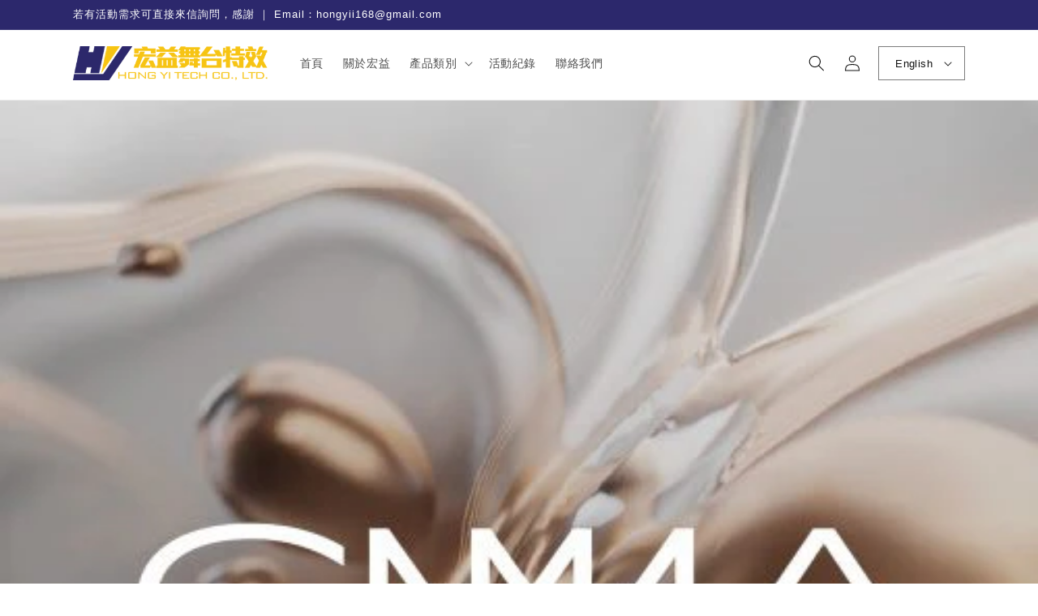

--- FILE ---
content_type: text/html; charset=utf-8
request_url: https://hong-yi.com.tw/en/blogs/%E6%B4%BB%E5%8B%95%E6%A1%88%E4%BE%8B/%E7%AC%AC34%E5%B1%86%E9%87%91%E6%9B%B2%E7%8D%8E%E9%A0%92%E7%8D%8E%E5%85%B8%E7%A6%AE
body_size: 18604
content:
<!doctype html>
<html class="no-js" lang="en">
  <head>
    <meta charset="utf-8">
    <meta http-equiv="X-UA-Compatible" content="IE=edge">
    <meta name="viewport" content="width=device-width,initial-scale=1">
    <meta name="theme-color" content="">
    <link rel="canonical" href="https://hong-yi.com.tw/en/blogs/%e6%b4%bb%e5%8b%95%e6%a1%88%e4%be%8b/%e7%ac%ac34%e5%b1%86%e9%87%91%e6%9b%b2%e7%8d%8e%e9%a0%92%e7%8d%8e%e5%85%b8%e7%a6%ae">
    <link rel="preconnect" href="https://cdn.shopify.com" crossorigin><link rel="icon" type="image/png" href="//hong-yi.com.tw/cdn/shop/files/favicon.png?crop=center&height=32&v=1674895735&width=32"><title>
      第34屆金曲獎頒獎典禮
 &ndash; 宏益舞台特效有限公司</title>

    
      <meta name="description" content="活動日期：112年07月01日｜活動地點：台北小巨蛋   金曲獎為 「獎勵流行音樂從業人員及對流行音樂出版工作有特殊貢獻或成就之團體或個人」 所舉辦之活動，   為使更多民眾能共襄盛舉，並了解金曲獎不但是國內音樂獎項的唯一最高榮譽， 台灣唱片更是在全球華人地區佔有領先地位。因此，特舉辦『金曲獎頒獎典禮』， 讓所有音樂人感受所有人對他們音樂創作的肯定。">
    

    

<meta property="og:site_name" content="宏益舞台特效有限公司">
<meta property="og:url" content="https://hong-yi.com.tw/en/blogs/%e6%b4%bb%e5%8b%95%e6%a1%88%e4%be%8b/%e7%ac%ac34%e5%b1%86%e9%87%91%e6%9b%b2%e7%8d%8e%e9%a0%92%e7%8d%8e%e5%85%b8%e7%a6%ae">
<meta property="og:title" content="第34屆金曲獎頒獎典禮">
<meta property="og:type" content="article">
<meta property="og:description" content="活動日期：112年07月01日｜活動地點：台北小巨蛋   金曲獎為 「獎勵流行音樂從業人員及對流行音樂出版工作有特殊貢獻或成就之團體或個人」 所舉辦之活動，   為使更多民眾能共襄盛舉，並了解金曲獎不但是國內音樂獎項的唯一最高榮譽， 台灣唱片更是在全球華人地區佔有領先地位。因此，特舉辦『金曲獎頒獎典禮』， 讓所有音樂人感受所有人對他們音樂創作的肯定。"><meta property="og:image" content="http://hong-yi.com.tw/cdn/shop/articles/8d13836a-baad-458a-a924-22832c6c2c87.jpg?v=1691648669">
  <meta property="og:image:secure_url" content="https://hong-yi.com.tw/cdn/shop/articles/8d13836a-baad-458a-a924-22832c6c2c87.jpg?v=1691648669">
  <meta property="og:image:width" content="500">
  <meta property="og:image:height" content="500"><meta name="twitter:card" content="summary_large_image">
<meta name="twitter:title" content="第34屆金曲獎頒獎典禮">
<meta name="twitter:description" content="活動日期：112年07月01日｜活動地點：台北小巨蛋   金曲獎為 「獎勵流行音樂從業人員及對流行音樂出版工作有特殊貢獻或成就之團體或個人」 所舉辦之活動，   為使更多民眾能共襄盛舉，並了解金曲獎不但是國內音樂獎項的唯一最高榮譽， 台灣唱片更是在全球華人地區佔有領先地位。因此，特舉辦『金曲獎頒獎典禮』， 讓所有音樂人感受所有人對他們音樂創作的肯定。">


    <script src="//hong-yi.com.tw/cdn/shop/t/7/assets/global.js?v=149496944046504657681691550062" defer="defer"></script>
    <script>window.performance && window.performance.mark && window.performance.mark('shopify.content_for_header.start');</script><meta id="shopify-digital-wallet" name="shopify-digital-wallet" content="/71320404289/digital_wallets/dialog">
<meta name="shopify-checkout-api-token" content="5556ae411c9aac28757a983653b9468b">
<meta id="in-context-paypal-metadata" data-shop-id="71320404289" data-venmo-supported="false" data-environment="production" data-locale="en_US" data-paypal-v4="true" data-currency="TWD">
<link rel="alternate" type="application/atom+xml" title="Feed" href="/en/blogs/%E6%B4%BB%E5%8B%95%E6%A1%88%E4%BE%8B.atom" />
<link rel="alternate" hreflang="x-default" href="https://hong-yi.com.tw/blogs/%E6%B4%BB%E5%8B%95%E6%A1%88%E4%BE%8B/%E7%AC%AC34%E5%B1%86%E9%87%91%E6%9B%B2%E7%8D%8E%E9%A0%92%E7%8D%8E%E5%85%B8%E7%A6%AE">
<link rel="alternate" hreflang="zh-Hant" href="https://hong-yi.com.tw/blogs/%E6%B4%BB%E5%8B%95%E6%A1%88%E4%BE%8B/%E7%AC%AC34%E5%B1%86%E9%87%91%E6%9B%B2%E7%8D%8E%E9%A0%92%E7%8D%8E%E5%85%B8%E7%A6%AE">
<link rel="alternate" hreflang="en" href="https://hong-yi.com.tw/en/blogs/%E6%B4%BB%E5%8B%95%E6%A1%88%E4%BE%8B/%E7%AC%AC34%E5%B1%86%E9%87%91%E6%9B%B2%E7%8D%8E%E9%A0%92%E7%8D%8E%E5%85%B8%E7%A6%AE">
<link rel="alternate" hreflang="zh-Hant-TW" href="https://hong-yi.com.tw/blogs/%E6%B4%BB%E5%8B%95%E6%A1%88%E4%BE%8B/%E7%AC%AC34%E5%B1%86%E9%87%91%E6%9B%B2%E7%8D%8E%E9%A0%92%E7%8D%8E%E5%85%B8%E7%A6%AE">
<script async="async" src="/checkouts/internal/preloads.js?locale=en-TW"></script>
<script id="shopify-features" type="application/json">{"accessToken":"5556ae411c9aac28757a983653b9468b","betas":["rich-media-storefront-analytics"],"domain":"hong-yi.com.tw","predictiveSearch":false,"shopId":71320404289,"locale":"en"}</script>
<script>var Shopify = Shopify || {};
Shopify.shop = "hong-yi-tech.myshopify.com";
Shopify.locale = "en";
Shopify.currency = {"active":"TWD","rate":"1.0"};
Shopify.country = "TW";
Shopify.theme = {"name":"0817--hong-yi-tech\/main的副本","id":157468819777,"schema_name":"Dawn","schema_version":"7.0.1","theme_store_id":null,"role":"main"};
Shopify.theme.handle = "null";
Shopify.theme.style = {"id":null,"handle":null};
Shopify.cdnHost = "hong-yi.com.tw/cdn";
Shopify.routes = Shopify.routes || {};
Shopify.routes.root = "/en/";</script>
<script type="module">!function(o){(o.Shopify=o.Shopify||{}).modules=!0}(window);</script>
<script>!function(o){function n(){var o=[];function n(){o.push(Array.prototype.slice.apply(arguments))}return n.q=o,n}var t=o.Shopify=o.Shopify||{};t.loadFeatures=n(),t.autoloadFeatures=n()}(window);</script>
<script id="shop-js-analytics" type="application/json">{"pageType":"article"}</script>
<script defer="defer" async type="module" src="//hong-yi.com.tw/cdn/shopifycloud/shop-js/modules/v2/client.init-shop-cart-sync_WVOgQShq.en.esm.js"></script>
<script defer="defer" async type="module" src="//hong-yi.com.tw/cdn/shopifycloud/shop-js/modules/v2/chunk.common_C_13GLB1.esm.js"></script>
<script defer="defer" async type="module" src="//hong-yi.com.tw/cdn/shopifycloud/shop-js/modules/v2/chunk.modal_CLfMGd0m.esm.js"></script>
<script type="module">
  await import("//hong-yi.com.tw/cdn/shopifycloud/shop-js/modules/v2/client.init-shop-cart-sync_WVOgQShq.en.esm.js");
await import("//hong-yi.com.tw/cdn/shopifycloud/shop-js/modules/v2/chunk.common_C_13GLB1.esm.js");
await import("//hong-yi.com.tw/cdn/shopifycloud/shop-js/modules/v2/chunk.modal_CLfMGd0m.esm.js");

  window.Shopify.SignInWithShop?.initShopCartSync?.({"fedCMEnabled":true,"windoidEnabled":true});

</script>
<script id="__st">var __st={"a":71320404289,"offset":28800,"reqid":"d8c081de-fbcf-4d14-8fb8-67bbf7fc7e81-1769544643","pageurl":"hong-yi.com.tw\/en\/blogs\/%E6%B4%BB%E5%8B%95%E6%A1%88%E4%BE%8B\/%E7%AC%AC34%E5%B1%86%E9%87%91%E6%9B%B2%E7%8D%8E%E9%A0%92%E7%8D%8E%E5%85%B8%E7%A6%AE","s":"articles-606254432577","u":"218df8fe53d6","p":"article","rtyp":"article","rid":606254432577};</script>
<script>window.ShopifyPaypalV4VisibilityTracking = true;</script>
<script id="captcha-bootstrap">!function(){'use strict';const t='contact',e='account',n='new_comment',o=[[t,t],['blogs',n],['comments',n],[t,'customer']],c=[[e,'customer_login'],[e,'guest_login'],[e,'recover_customer_password'],[e,'create_customer']],r=t=>t.map((([t,e])=>`form[action*='/${t}']:not([data-nocaptcha='true']) input[name='form_type'][value='${e}']`)).join(','),a=t=>()=>t?[...document.querySelectorAll(t)].map((t=>t.form)):[];function s(){const t=[...o],e=r(t);return a(e)}const i='password',u='form_key',d=['recaptcha-v3-token','g-recaptcha-response','h-captcha-response',i],f=()=>{try{return window.sessionStorage}catch{return}},m='__shopify_v',_=t=>t.elements[u];function p(t,e,n=!1){try{const o=window.sessionStorage,c=JSON.parse(o.getItem(e)),{data:r}=function(t){const{data:e,action:n}=t;return t[m]||n?{data:e,action:n}:{data:t,action:n}}(c);for(const[e,n]of Object.entries(r))t.elements[e]&&(t.elements[e].value=n);n&&o.removeItem(e)}catch(o){console.error('form repopulation failed',{error:o})}}const l='form_type',E='cptcha';function T(t){t.dataset[E]=!0}const w=window,h=w.document,L='Shopify',v='ce_forms',y='captcha';let A=!1;((t,e)=>{const n=(g='f06e6c50-85a8-45c8-87d0-21a2b65856fe',I='https://cdn.shopify.com/shopifycloud/storefront-forms-hcaptcha/ce_storefront_forms_captcha_hcaptcha.v1.5.2.iife.js',D={infoText:'Protected by hCaptcha',privacyText:'Privacy',termsText:'Terms'},(t,e,n)=>{const o=w[L][v],c=o.bindForm;if(c)return c(t,g,e,D).then(n);var r;o.q.push([[t,g,e,D],n]),r=I,A||(h.body.append(Object.assign(h.createElement('script'),{id:'captcha-provider',async:!0,src:r})),A=!0)});var g,I,D;w[L]=w[L]||{},w[L][v]=w[L][v]||{},w[L][v].q=[],w[L][y]=w[L][y]||{},w[L][y].protect=function(t,e){n(t,void 0,e),T(t)},Object.freeze(w[L][y]),function(t,e,n,w,h,L){const[v,y,A,g]=function(t,e,n){const i=e?o:[],u=t?c:[],d=[...i,...u],f=r(d),m=r(i),_=r(d.filter((([t,e])=>n.includes(e))));return[a(f),a(m),a(_),s()]}(w,h,L),I=t=>{const e=t.target;return e instanceof HTMLFormElement?e:e&&e.form},D=t=>v().includes(t);t.addEventListener('submit',(t=>{const e=I(t);if(!e)return;const n=D(e)&&!e.dataset.hcaptchaBound&&!e.dataset.recaptchaBound,o=_(e),c=g().includes(e)&&(!o||!o.value);(n||c)&&t.preventDefault(),c&&!n&&(function(t){try{if(!f())return;!function(t){const e=f();if(!e)return;const n=_(t);if(!n)return;const o=n.value;o&&e.removeItem(o)}(t);const e=Array.from(Array(32),(()=>Math.random().toString(36)[2])).join('');!function(t,e){_(t)||t.append(Object.assign(document.createElement('input'),{type:'hidden',name:u})),t.elements[u].value=e}(t,e),function(t,e){const n=f();if(!n)return;const o=[...t.querySelectorAll(`input[type='${i}']`)].map((({name:t})=>t)),c=[...d,...o],r={};for(const[a,s]of new FormData(t).entries())c.includes(a)||(r[a]=s);n.setItem(e,JSON.stringify({[m]:1,action:t.action,data:r}))}(t,e)}catch(e){console.error('failed to persist form',e)}}(e),e.submit())}));const S=(t,e)=>{t&&!t.dataset[E]&&(n(t,e.some((e=>e===t))),T(t))};for(const o of['focusin','change'])t.addEventListener(o,(t=>{const e=I(t);D(e)&&S(e,y())}));const B=e.get('form_key'),M=e.get(l),P=B&&M;t.addEventListener('DOMContentLoaded',(()=>{const t=y();if(P)for(const e of t)e.elements[l].value===M&&p(e,B);[...new Set([...A(),...v().filter((t=>'true'===t.dataset.shopifyCaptcha))])].forEach((e=>S(e,t)))}))}(h,new URLSearchParams(w.location.search),n,t,e,['guest_login'])})(!0,!0)}();</script>
<script integrity="sha256-4kQ18oKyAcykRKYeNunJcIwy7WH5gtpwJnB7kiuLZ1E=" data-source-attribution="shopify.loadfeatures" defer="defer" src="//hong-yi.com.tw/cdn/shopifycloud/storefront/assets/storefront/load_feature-a0a9edcb.js" crossorigin="anonymous"></script>
<script data-source-attribution="shopify.dynamic_checkout.dynamic.init">var Shopify=Shopify||{};Shopify.PaymentButton=Shopify.PaymentButton||{isStorefrontPortableWallets:!0,init:function(){window.Shopify.PaymentButton.init=function(){};var t=document.createElement("script");t.src="https://hong-yi.com.tw/cdn/shopifycloud/portable-wallets/latest/portable-wallets.en.js",t.type="module",document.head.appendChild(t)}};
</script>
<script data-source-attribution="shopify.dynamic_checkout.buyer_consent">
  function portableWalletsHideBuyerConsent(e){var t=document.getElementById("shopify-buyer-consent"),n=document.getElementById("shopify-subscription-policy-button");t&&n&&(t.classList.add("hidden"),t.setAttribute("aria-hidden","true"),n.removeEventListener("click",e))}function portableWalletsShowBuyerConsent(e){var t=document.getElementById("shopify-buyer-consent"),n=document.getElementById("shopify-subscription-policy-button");t&&n&&(t.classList.remove("hidden"),t.removeAttribute("aria-hidden"),n.addEventListener("click",e))}window.Shopify?.PaymentButton&&(window.Shopify.PaymentButton.hideBuyerConsent=portableWalletsHideBuyerConsent,window.Shopify.PaymentButton.showBuyerConsent=portableWalletsShowBuyerConsent);
</script>
<script data-source-attribution="shopify.dynamic_checkout.cart.bootstrap">document.addEventListener("DOMContentLoaded",(function(){function t(){return document.querySelector("shopify-accelerated-checkout-cart, shopify-accelerated-checkout")}if(t())Shopify.PaymentButton.init();else{new MutationObserver((function(e,n){t()&&(Shopify.PaymentButton.init(),n.disconnect())})).observe(document.body,{childList:!0,subtree:!0})}}));
</script>
<link id="shopify-accelerated-checkout-styles" rel="stylesheet" media="screen" href="https://hong-yi.com.tw/cdn/shopifycloud/portable-wallets/latest/accelerated-checkout-backwards-compat.css" crossorigin="anonymous">
<style id="shopify-accelerated-checkout-cart">
        #shopify-buyer-consent {
  margin-top: 1em;
  display: inline-block;
  width: 100%;
}

#shopify-buyer-consent.hidden {
  display: none;
}

#shopify-subscription-policy-button {
  background: none;
  border: none;
  padding: 0;
  text-decoration: underline;
  font-size: inherit;
  cursor: pointer;
}

#shopify-subscription-policy-button::before {
  box-shadow: none;
}

      </style>
<script id="sections-script" data-sections="header,footer" defer="defer" src="//hong-yi.com.tw/cdn/shop/t/7/compiled_assets/scripts.js?v=380"></script>
<script>window.performance && window.performance.mark && window.performance.mark('shopify.content_for_header.end');</script>


    <style data-shopify>
      
      
      
      
      

      :root {
        --font-body-family: "system_ui", -apple-system, 'Segoe UI', Roboto, 'Helvetica Neue', 'Noto Sans', 'Liberation Sans', Arial, sans-serif, 'Apple Color Emoji', 'Segoe UI Emoji', 'Segoe UI Symbol', 'Noto Color Emoji';
        --font-body-style: normal;
        --font-body-weight: 400;
        --font-body-weight-bold: 700;

        --font-heading-family: "system_ui", -apple-system, 'Segoe UI', Roboto, 'Helvetica Neue', 'Noto Sans', 'Liberation Sans', Arial, sans-serif, 'Apple Color Emoji', 'Segoe UI Emoji', 'Segoe UI Symbol', 'Noto Color Emoji';
        --font-heading-style: normal;
        --font-heading-weight: 400;

        --font-body-scale: 1.0;
        --font-heading-scale: 1.0;

        --color-base-text: 18, 18, 18;
        --color-shadow: 18, 18, 18;
        --color-base-background-1: 255, 255, 255;
        --color-base-background-2: 243, 243, 243;
        --color-base-solid-button-labels: 255, 255, 255;
        --color-base-outline-button-labels: 18, 18, 18;
        --color-base-accent-1: 44, 40, 108;
        --color-base-accent-2: 44, 40, 108;
        --payment-terms-background-color: #ffffff;

        --gradient-base-background-1: #ffffff;
        --gradient-base-background-2: #f3f3f3;
        --gradient-base-accent-1: #2c286c;
        --gradient-base-accent-2: #2c286c;

        --media-padding: px;
        --media-border-opacity: 0.05;
        --media-border-width: 1px;
        --media-radius: 0px;
        --media-shadow-opacity: 0.0;
        --media-shadow-horizontal-offset: 0px;
        --media-shadow-vertical-offset: 4px;
        --media-shadow-blur-radius: 5px;
        --media-shadow-visible: 0;

        --page-width: 120rem;
        --page-width-margin: 0rem;

        --product-card-image-padding: 0.0rem;
        --product-card-corner-radius: 0.0rem;
        --product-card-text-alignment: left;
        --product-card-border-width: 0.0rem;
        --product-card-border-opacity: 0.1;
        --product-card-shadow-opacity: 0.0;
        --product-card-shadow-visible: 0;
        --product-card-shadow-horizontal-offset: 0.0rem;
        --product-card-shadow-vertical-offset: 0.4rem;
        --product-card-shadow-blur-radius: 0.5rem;

        --collection-card-image-padding: 0.0rem;
        --collection-card-corner-radius: 0.0rem;
        --collection-card-text-alignment: left;
        --collection-card-border-width: 0.0rem;
        --collection-card-border-opacity: 0.1;
        --collection-card-shadow-opacity: 0.0;
        --collection-card-shadow-visible: 0;
        --collection-card-shadow-horizontal-offset: 0.0rem;
        --collection-card-shadow-vertical-offset: 0.4rem;
        --collection-card-shadow-blur-radius: 0.5rem;

        --blog-card-image-padding: 0.0rem;
        --blog-card-corner-radius: 0.0rem;
        --blog-card-text-alignment: left;
        --blog-card-border-width: 0.0rem;
        --blog-card-border-opacity: 0.1;
        --blog-card-shadow-opacity: 0.0;
        --blog-card-shadow-visible: 0;
        --blog-card-shadow-horizontal-offset: 0.0rem;
        --blog-card-shadow-vertical-offset: 0.4rem;
        --blog-card-shadow-blur-radius: 0.5rem;

        --badge-corner-radius: 4.0rem;

        --popup-border-width: 1px;
        --popup-border-opacity: 0.1;
        --popup-corner-radius: 0px;
        --popup-shadow-opacity: 0.0;
        --popup-shadow-horizontal-offset: 0px;
        --popup-shadow-vertical-offset: 4px;
        --popup-shadow-blur-radius: 5px;

        --drawer-border-width: 1px;
        --drawer-border-opacity: 0.1;
        --drawer-shadow-opacity: 0.0;
        --drawer-shadow-horizontal-offset: 0px;
        --drawer-shadow-vertical-offset: 4px;
        --drawer-shadow-blur-radius: 5px;

        --spacing-sections-desktop: 60px;
        --spacing-sections-mobile: 42px;

        --grid-desktop-vertical-spacing: 12px;
        --grid-desktop-horizontal-spacing: 12px;
        --grid-mobile-vertical-spacing: 6px;
        --grid-mobile-horizontal-spacing: 6px;

        --text-boxes-border-opacity: 0.1;
        --text-boxes-border-width: 0px;
        --text-boxes-radius: 0px;
        --text-boxes-shadow-opacity: 0.0;
        --text-boxes-shadow-visible: 0;
        --text-boxes-shadow-horizontal-offset: 0px;
        --text-boxes-shadow-vertical-offset: 4px;
        --text-boxes-shadow-blur-radius: 5px;

        --buttons-radius: 0px;
        --buttons-radius-outset: 0px;
        --buttons-border-width: 1px;
        --buttons-border-opacity: 1.0;
        --buttons-shadow-opacity: 0.0;
        --buttons-shadow-visible: 0;
        --buttons-shadow-horizontal-offset: 0px;
        --buttons-shadow-vertical-offset: 4px;
        --buttons-shadow-blur-radius: 5px;
        --buttons-border-offset: 0px;

        --inputs-radius: 0px;
        --inputs-border-width: 1px;
        --inputs-border-opacity: 0.55;
        --inputs-shadow-opacity: 0.0;
        --inputs-shadow-horizontal-offset: 0px;
        --inputs-margin-offset: 0px;
        --inputs-shadow-vertical-offset: 4px;
        --inputs-shadow-blur-radius: 5px;
        --inputs-radius-outset: 0px;

        --variant-pills-radius: 40px;
        --variant-pills-border-width: 1px;
        --variant-pills-border-opacity: 0.55;
        --variant-pills-shadow-opacity: 0.0;
        --variant-pills-shadow-horizontal-offset: 0px;
        --variant-pills-shadow-vertical-offset: 4px;
        --variant-pills-shadow-blur-radius: 5px;
      }

      *,
      *::before,
      *::after {
        box-sizing: inherit;
      }

      html {
        box-sizing: border-box;
        font-size: calc(var(--font-body-scale) * 62.5%);
        height: 100%;
      }

      body {
        display: grid;
        grid-template-rows: auto auto 1fr auto;
        grid-template-columns: 100%;
        min-height: 100%;
        margin: 0;
        font-size: 1.5rem;
        letter-spacing: 0.06rem;
        line-height: calc(1 + 0.8 / var(--font-body-scale));
        font-family: var(--font-body-family);
        font-style: var(--font-body-style);
        font-weight: var(--font-body-weight);
      }

      @media screen and (min-width: 750px) {
        body {
          font-size: 1.6rem;
        }
      }
    </style>

    <link href="//hong-yi.com.tw/cdn/shop/t/7/assets/base.css?v=47134916998980325391691550062" rel="stylesheet" type="text/css" media="all" />
<link rel="stylesheet" href="//hong-yi.com.tw/cdn/shop/t/7/assets/component-predictive-search.css?v=83512081251802922551691550062" media="print" onload="this.media='all'"><script>document.documentElement.className = document.documentElement.className.replace('no-js', 'js');
    if (Shopify.designMode) {
      document.documentElement.classList.add('shopify-design-mode');
    }
    </script>
  <link href="https://monorail-edge.shopifysvc.com" rel="dns-prefetch">
<script>(function(){if ("sendBeacon" in navigator && "performance" in window) {try {var session_token_from_headers = performance.getEntriesByType('navigation')[0].serverTiming.find(x => x.name == '_s').description;} catch {var session_token_from_headers = undefined;}var session_cookie_matches = document.cookie.match(/_shopify_s=([^;]*)/);var session_token_from_cookie = session_cookie_matches && session_cookie_matches.length === 2 ? session_cookie_matches[1] : "";var session_token = session_token_from_headers || session_token_from_cookie || "";function handle_abandonment_event(e) {var entries = performance.getEntries().filter(function(entry) {return /monorail-edge.shopifysvc.com/.test(entry.name);});if (!window.abandonment_tracked && entries.length === 0) {window.abandonment_tracked = true;var currentMs = Date.now();var navigation_start = performance.timing.navigationStart;var payload = {shop_id: 71320404289,url: window.location.href,navigation_start,duration: currentMs - navigation_start,session_token,page_type: "article"};window.navigator.sendBeacon("https://monorail-edge.shopifysvc.com/v1/produce", JSON.stringify({schema_id: "online_store_buyer_site_abandonment/1.1",payload: payload,metadata: {event_created_at_ms: currentMs,event_sent_at_ms: currentMs}}));}}window.addEventListener('pagehide', handle_abandonment_event);}}());</script>
<script id="web-pixels-manager-setup">(function e(e,d,r,n,o){if(void 0===o&&(o={}),!Boolean(null===(a=null===(i=window.Shopify)||void 0===i?void 0:i.analytics)||void 0===a?void 0:a.replayQueue)){var i,a;window.Shopify=window.Shopify||{};var t=window.Shopify;t.analytics=t.analytics||{};var s=t.analytics;s.replayQueue=[],s.publish=function(e,d,r){return s.replayQueue.push([e,d,r]),!0};try{self.performance.mark("wpm:start")}catch(e){}var l=function(){var e={modern:/Edge?\/(1{2}[4-9]|1[2-9]\d|[2-9]\d{2}|\d{4,})\.\d+(\.\d+|)|Firefox\/(1{2}[4-9]|1[2-9]\d|[2-9]\d{2}|\d{4,})\.\d+(\.\d+|)|Chrom(ium|e)\/(9{2}|\d{3,})\.\d+(\.\d+|)|(Maci|X1{2}).+ Version\/(15\.\d+|(1[6-9]|[2-9]\d|\d{3,})\.\d+)([,.]\d+|)( \(\w+\)|)( Mobile\/\w+|) Safari\/|Chrome.+OPR\/(9{2}|\d{3,})\.\d+\.\d+|(CPU[ +]OS|iPhone[ +]OS|CPU[ +]iPhone|CPU IPhone OS|CPU iPad OS)[ +]+(15[._]\d+|(1[6-9]|[2-9]\d|\d{3,})[._]\d+)([._]\d+|)|Android:?[ /-](13[3-9]|1[4-9]\d|[2-9]\d{2}|\d{4,})(\.\d+|)(\.\d+|)|Android.+Firefox\/(13[5-9]|1[4-9]\d|[2-9]\d{2}|\d{4,})\.\d+(\.\d+|)|Android.+Chrom(ium|e)\/(13[3-9]|1[4-9]\d|[2-9]\d{2}|\d{4,})\.\d+(\.\d+|)|SamsungBrowser\/([2-9]\d|\d{3,})\.\d+/,legacy:/Edge?\/(1[6-9]|[2-9]\d|\d{3,})\.\d+(\.\d+|)|Firefox\/(5[4-9]|[6-9]\d|\d{3,})\.\d+(\.\d+|)|Chrom(ium|e)\/(5[1-9]|[6-9]\d|\d{3,})\.\d+(\.\d+|)([\d.]+$|.*Safari\/(?![\d.]+ Edge\/[\d.]+$))|(Maci|X1{2}).+ Version\/(10\.\d+|(1[1-9]|[2-9]\d|\d{3,})\.\d+)([,.]\d+|)( \(\w+\)|)( Mobile\/\w+|) Safari\/|Chrome.+OPR\/(3[89]|[4-9]\d|\d{3,})\.\d+\.\d+|(CPU[ +]OS|iPhone[ +]OS|CPU[ +]iPhone|CPU IPhone OS|CPU iPad OS)[ +]+(10[._]\d+|(1[1-9]|[2-9]\d|\d{3,})[._]\d+)([._]\d+|)|Android:?[ /-](13[3-9]|1[4-9]\d|[2-9]\d{2}|\d{4,})(\.\d+|)(\.\d+|)|Mobile Safari.+OPR\/([89]\d|\d{3,})\.\d+\.\d+|Android.+Firefox\/(13[5-9]|1[4-9]\d|[2-9]\d{2}|\d{4,})\.\d+(\.\d+|)|Android.+Chrom(ium|e)\/(13[3-9]|1[4-9]\d|[2-9]\d{2}|\d{4,})\.\d+(\.\d+|)|Android.+(UC? ?Browser|UCWEB|U3)[ /]?(15\.([5-9]|\d{2,})|(1[6-9]|[2-9]\d|\d{3,})\.\d+)\.\d+|SamsungBrowser\/(5\.\d+|([6-9]|\d{2,})\.\d+)|Android.+MQ{2}Browser\/(14(\.(9|\d{2,})|)|(1[5-9]|[2-9]\d|\d{3,})(\.\d+|))(\.\d+|)|K[Aa][Ii]OS\/(3\.\d+|([4-9]|\d{2,})\.\d+)(\.\d+|)/},d=e.modern,r=e.legacy,n=navigator.userAgent;return n.match(d)?"modern":n.match(r)?"legacy":"unknown"}(),u="modern"===l?"modern":"legacy",c=(null!=n?n:{modern:"",legacy:""})[u],f=function(e){return[e.baseUrl,"/wpm","/b",e.hashVersion,"modern"===e.buildTarget?"m":"l",".js"].join("")}({baseUrl:d,hashVersion:r,buildTarget:u}),m=function(e){var d=e.version,r=e.bundleTarget,n=e.surface,o=e.pageUrl,i=e.monorailEndpoint;return{emit:function(e){var a=e.status,t=e.errorMsg,s=(new Date).getTime(),l=JSON.stringify({metadata:{event_sent_at_ms:s},events:[{schema_id:"web_pixels_manager_load/3.1",payload:{version:d,bundle_target:r,page_url:o,status:a,surface:n,error_msg:t},metadata:{event_created_at_ms:s}}]});if(!i)return console&&console.warn&&console.warn("[Web Pixels Manager] No Monorail endpoint provided, skipping logging."),!1;try{return self.navigator.sendBeacon.bind(self.navigator)(i,l)}catch(e){}var u=new XMLHttpRequest;try{return u.open("POST",i,!0),u.setRequestHeader("Content-Type","text/plain"),u.send(l),!0}catch(e){return console&&console.warn&&console.warn("[Web Pixels Manager] Got an unhandled error while logging to Monorail."),!1}}}}({version:r,bundleTarget:l,surface:e.surface,pageUrl:self.location.href,monorailEndpoint:e.monorailEndpoint});try{o.browserTarget=l,function(e){var d=e.src,r=e.async,n=void 0===r||r,o=e.onload,i=e.onerror,a=e.sri,t=e.scriptDataAttributes,s=void 0===t?{}:t,l=document.createElement("script"),u=document.querySelector("head"),c=document.querySelector("body");if(l.async=n,l.src=d,a&&(l.integrity=a,l.crossOrigin="anonymous"),s)for(var f in s)if(Object.prototype.hasOwnProperty.call(s,f))try{l.dataset[f]=s[f]}catch(e){}if(o&&l.addEventListener("load",o),i&&l.addEventListener("error",i),u)u.appendChild(l);else{if(!c)throw new Error("Did not find a head or body element to append the script");c.appendChild(l)}}({src:f,async:!0,onload:function(){if(!function(){var e,d;return Boolean(null===(d=null===(e=window.Shopify)||void 0===e?void 0:e.analytics)||void 0===d?void 0:d.initialized)}()){var d=window.webPixelsManager.init(e)||void 0;if(d){var r=window.Shopify.analytics;r.replayQueue.forEach((function(e){var r=e[0],n=e[1],o=e[2];d.publishCustomEvent(r,n,o)})),r.replayQueue=[],r.publish=d.publishCustomEvent,r.visitor=d.visitor,r.initialized=!0}}},onerror:function(){return m.emit({status:"failed",errorMsg:"".concat(f," has failed to load")})},sri:function(e){var d=/^sha384-[A-Za-z0-9+/=]+$/;return"string"==typeof e&&d.test(e)}(c)?c:"",scriptDataAttributes:o}),m.emit({status:"loading"})}catch(e){m.emit({status:"failed",errorMsg:(null==e?void 0:e.message)||"Unknown error"})}}})({shopId: 71320404289,storefrontBaseUrl: "https://hong-yi.com.tw",extensionsBaseUrl: "https://extensions.shopifycdn.com/cdn/shopifycloud/web-pixels-manager",monorailEndpoint: "https://monorail-edge.shopifysvc.com/unstable/produce_batch",surface: "storefront-renderer",enabledBetaFlags: ["2dca8a86"],webPixelsConfigList: [{"id":"shopify-app-pixel","configuration":"{}","eventPayloadVersion":"v1","runtimeContext":"STRICT","scriptVersion":"0450","apiClientId":"shopify-pixel","type":"APP","privacyPurposes":["ANALYTICS","MARKETING"]},{"id":"shopify-custom-pixel","eventPayloadVersion":"v1","runtimeContext":"LAX","scriptVersion":"0450","apiClientId":"shopify-pixel","type":"CUSTOM","privacyPurposes":["ANALYTICS","MARKETING"]}],isMerchantRequest: false,initData: {"shop":{"name":"宏益舞台特效有限公司","paymentSettings":{"currencyCode":"TWD"},"myshopifyDomain":"hong-yi-tech.myshopify.com","countryCode":"TW","storefrontUrl":"https:\/\/hong-yi.com.tw\/en"},"customer":null,"cart":null,"checkout":null,"productVariants":[],"purchasingCompany":null},},"https://hong-yi.com.tw/cdn","fcfee988w5aeb613cpc8e4bc33m6693e112",{"modern":"","legacy":""},{"shopId":"71320404289","storefrontBaseUrl":"https:\/\/hong-yi.com.tw","extensionBaseUrl":"https:\/\/extensions.shopifycdn.com\/cdn\/shopifycloud\/web-pixels-manager","surface":"storefront-renderer","enabledBetaFlags":"[\"2dca8a86\"]","isMerchantRequest":"false","hashVersion":"fcfee988w5aeb613cpc8e4bc33m6693e112","publish":"custom","events":"[[\"page_viewed\",{}]]"});</script><script>
  window.ShopifyAnalytics = window.ShopifyAnalytics || {};
  window.ShopifyAnalytics.meta = window.ShopifyAnalytics.meta || {};
  window.ShopifyAnalytics.meta.currency = 'TWD';
  var meta = {"page":{"pageType":"article","resourceType":"article","resourceId":606254432577,"requestId":"d8c081de-fbcf-4d14-8fb8-67bbf7fc7e81-1769544643"}};
  for (var attr in meta) {
    window.ShopifyAnalytics.meta[attr] = meta[attr];
  }
</script>
<script class="analytics">
  (function () {
    var customDocumentWrite = function(content) {
      var jquery = null;

      if (window.jQuery) {
        jquery = window.jQuery;
      } else if (window.Checkout && window.Checkout.$) {
        jquery = window.Checkout.$;
      }

      if (jquery) {
        jquery('body').append(content);
      }
    };

    var hasLoggedConversion = function(token) {
      if (token) {
        return document.cookie.indexOf('loggedConversion=' + token) !== -1;
      }
      return false;
    }

    var setCookieIfConversion = function(token) {
      if (token) {
        var twoMonthsFromNow = new Date(Date.now());
        twoMonthsFromNow.setMonth(twoMonthsFromNow.getMonth() + 2);

        document.cookie = 'loggedConversion=' + token + '; expires=' + twoMonthsFromNow;
      }
    }

    var trekkie = window.ShopifyAnalytics.lib = window.trekkie = window.trekkie || [];
    if (trekkie.integrations) {
      return;
    }
    trekkie.methods = [
      'identify',
      'page',
      'ready',
      'track',
      'trackForm',
      'trackLink'
    ];
    trekkie.factory = function(method) {
      return function() {
        var args = Array.prototype.slice.call(arguments);
        args.unshift(method);
        trekkie.push(args);
        return trekkie;
      };
    };
    for (var i = 0; i < trekkie.methods.length; i++) {
      var key = trekkie.methods[i];
      trekkie[key] = trekkie.factory(key);
    }
    trekkie.load = function(config) {
      trekkie.config = config || {};
      trekkie.config.initialDocumentCookie = document.cookie;
      var first = document.getElementsByTagName('script')[0];
      var script = document.createElement('script');
      script.type = 'text/javascript';
      script.onerror = function(e) {
        var scriptFallback = document.createElement('script');
        scriptFallback.type = 'text/javascript';
        scriptFallback.onerror = function(error) {
                var Monorail = {
      produce: function produce(monorailDomain, schemaId, payload) {
        var currentMs = new Date().getTime();
        var event = {
          schema_id: schemaId,
          payload: payload,
          metadata: {
            event_created_at_ms: currentMs,
            event_sent_at_ms: currentMs
          }
        };
        return Monorail.sendRequest("https://" + monorailDomain + "/v1/produce", JSON.stringify(event));
      },
      sendRequest: function sendRequest(endpointUrl, payload) {
        // Try the sendBeacon API
        if (window && window.navigator && typeof window.navigator.sendBeacon === 'function' && typeof window.Blob === 'function' && !Monorail.isIos12()) {
          var blobData = new window.Blob([payload], {
            type: 'text/plain'
          });

          if (window.navigator.sendBeacon(endpointUrl, blobData)) {
            return true;
          } // sendBeacon was not successful

        } // XHR beacon

        var xhr = new XMLHttpRequest();

        try {
          xhr.open('POST', endpointUrl);
          xhr.setRequestHeader('Content-Type', 'text/plain');
          xhr.send(payload);
        } catch (e) {
          console.log(e);
        }

        return false;
      },
      isIos12: function isIos12() {
        return window.navigator.userAgent.lastIndexOf('iPhone; CPU iPhone OS 12_') !== -1 || window.navigator.userAgent.lastIndexOf('iPad; CPU OS 12_') !== -1;
      }
    };
    Monorail.produce('monorail-edge.shopifysvc.com',
      'trekkie_storefront_load_errors/1.1',
      {shop_id: 71320404289,
      theme_id: 157468819777,
      app_name: "storefront",
      context_url: window.location.href,
      source_url: "//hong-yi.com.tw/cdn/s/trekkie.storefront.a804e9514e4efded663580eddd6991fcc12b5451.min.js"});

        };
        scriptFallback.async = true;
        scriptFallback.src = '//hong-yi.com.tw/cdn/s/trekkie.storefront.a804e9514e4efded663580eddd6991fcc12b5451.min.js';
        first.parentNode.insertBefore(scriptFallback, first);
      };
      script.async = true;
      script.src = '//hong-yi.com.tw/cdn/s/trekkie.storefront.a804e9514e4efded663580eddd6991fcc12b5451.min.js';
      first.parentNode.insertBefore(script, first);
    };
    trekkie.load(
      {"Trekkie":{"appName":"storefront","development":false,"defaultAttributes":{"shopId":71320404289,"isMerchantRequest":null,"themeId":157468819777,"themeCityHash":"2177949784771466556","contentLanguage":"en","currency":"TWD","eventMetadataId":"15d347fe-767e-44f0-9dc6-7455abf50df9"},"isServerSideCookieWritingEnabled":true,"monorailRegion":"shop_domain","enabledBetaFlags":["65f19447"]},"Session Attribution":{},"S2S":{"facebookCapiEnabled":false,"source":"trekkie-storefront-renderer","apiClientId":580111}}
    );

    var loaded = false;
    trekkie.ready(function() {
      if (loaded) return;
      loaded = true;

      window.ShopifyAnalytics.lib = window.trekkie;

      var originalDocumentWrite = document.write;
      document.write = customDocumentWrite;
      try { window.ShopifyAnalytics.merchantGoogleAnalytics.call(this); } catch(error) {};
      document.write = originalDocumentWrite;

      window.ShopifyAnalytics.lib.page(null,{"pageType":"article","resourceType":"article","resourceId":606254432577,"requestId":"d8c081de-fbcf-4d14-8fb8-67bbf7fc7e81-1769544643","shopifyEmitted":true});

      var match = window.location.pathname.match(/checkouts\/(.+)\/(thank_you|post_purchase)/)
      var token = match? match[1]: undefined;
      if (!hasLoggedConversion(token)) {
        setCookieIfConversion(token);
        
      }
    });


        var eventsListenerScript = document.createElement('script');
        eventsListenerScript.async = true;
        eventsListenerScript.src = "//hong-yi.com.tw/cdn/shopifycloud/storefront/assets/shop_events_listener-3da45d37.js";
        document.getElementsByTagName('head')[0].appendChild(eventsListenerScript);

})();</script>
<script
  defer
  src="https://hong-yi.com.tw/cdn/shopifycloud/perf-kit/shopify-perf-kit-3.0.4.min.js"
  data-application="storefront-renderer"
  data-shop-id="71320404289"
  data-render-region="gcp-us-east1"
  data-page-type="article"
  data-theme-instance-id="157468819777"
  data-theme-name="Dawn"
  data-theme-version="7.0.1"
  data-monorail-region="shop_domain"
  data-resource-timing-sampling-rate="10"
  data-shs="true"
  data-shs-beacon="true"
  data-shs-export-with-fetch="true"
  data-shs-logs-sample-rate="1"
  data-shs-beacon-endpoint="https://hong-yi.com.tw/api/collect"
></script>
</head>

  <body class="gradient">
    <a class="skip-to-content-link button visually-hidden" href="#MainContent">
      Skip to content
    </a><div id="shopify-section-announcement-bar" class="shopify-section"><link href="//hong-yi.com.tw/cdn/shop/t/7/assets/component-announcement-bar.css?v=68445285687386256481691550062" rel="stylesheet" type="text/css" media="all" />

<div
  class="announcement-bar color-accent-2 gradient"
  role="region"
  aria-label="Announcement"
  >
  <div class="page-width">
    <div class="announcement-bar__container">
      <div class="announcement-bar__left"><p class="announcement-bar__message h5">
              若有活動需求可直接來信詢問，感謝 ｜ Email：hongyii168@gmail.com
</p></div>
      <div class="announcement-bar__right small-hide"></div>
    </div>
  </div>
</div>

</div>
    <div id="shopify-section-header" class="shopify-section section-header"><link rel="stylesheet" href="//hong-yi.com.tw/cdn/shop/t/7/assets/component-list-menu.css?v=151968516119678728991691550062" media="print" onload="this.media='all'">
<link rel="stylesheet" href="//hong-yi.com.tw/cdn/shop/t/7/assets/component-search.css?v=96455689198851321781691550062" media="print" onload="this.media='all'">
<link rel="stylesheet" href="//hong-yi.com.tw/cdn/shop/t/7/assets/component-menu-drawer.css?v=182311192829367774911691550062" media="print" onload="this.media='all'">
<link rel="stylesheet" href="//hong-yi.com.tw/cdn/shop/t/7/assets/component-cart-notification.css?v=183358051719344305851691550062" media="print" onload="this.media='all'">
<link rel="stylesheet" href="//hong-yi.com.tw/cdn/shop/t/7/assets/component-cart-items.css?v=23917223812499722491691550062" media="print" onload="this.media='all'"><link rel="stylesheet" href="//hong-yi.com.tw/cdn/shop/t/7/assets/component-price.css?v=65402837579211014041691550062" media="print" onload="this.media='all'">
  <link rel="stylesheet" href="//hong-yi.com.tw/cdn/shop/t/7/assets/component-loading-overlay.css?v=167310470843593579841691550062" media="print" onload="this.media='all'"><link rel="stylesheet" href="//hong-yi.com.tw/cdn/shop/t/7/assets/component-mega-menu.css?v=177496590996265276461691550062" media="print" onload="this.media='all'">
  <noscript><link href="//hong-yi.com.tw/cdn/shop/t/7/assets/component-mega-menu.css?v=177496590996265276461691550062" rel="stylesheet" type="text/css" media="all" /></noscript><noscript><link href="//hong-yi.com.tw/cdn/shop/t/7/assets/component-list-menu.css?v=151968516119678728991691550062" rel="stylesheet" type="text/css" media="all" /></noscript>
<noscript><link href="//hong-yi.com.tw/cdn/shop/t/7/assets/component-search.css?v=96455689198851321781691550062" rel="stylesheet" type="text/css" media="all" /></noscript>
<noscript><link href="//hong-yi.com.tw/cdn/shop/t/7/assets/component-menu-drawer.css?v=182311192829367774911691550062" rel="stylesheet" type="text/css" media="all" /></noscript>
<noscript><link href="//hong-yi.com.tw/cdn/shop/t/7/assets/component-cart-notification.css?v=183358051719344305851691550062" rel="stylesheet" type="text/css" media="all" /></noscript>
<noscript><link href="//hong-yi.com.tw/cdn/shop/t/7/assets/component-cart-items.css?v=23917223812499722491691550062" rel="stylesheet" type="text/css" media="all" /></noscript>

<style>
  header-drawer {
    justify-self: start;
    margin-left: -1.2rem;
  }

  .header__heading-logo {
    max-width: 240px;
  }

  @media screen and (min-width: 990px) {
    header-drawer {
      display: none;
    }
  }

  .menu-drawer-container {
    display: flex;
  }

  .list-menu {
    list-style: none;
    padding: 0;
    margin: 0;
  }

  .list-menu--inline {
    display: inline-flex;
    flex-wrap: wrap;
  }

  summary.list-menu__item {
    padding-right: 2.7rem;
  }

  .list-menu__item {
    display: flex;
    align-items: center;
    line-height: calc(1 + 0.3 / var(--font-body-scale));
  }

  .list-menu__item--link {
    text-decoration: none;
    padding-bottom: 1rem;
    padding-top: 1rem;
    line-height: calc(1 + 0.8 / var(--font-body-scale));
  }

  .header .localization-form:only-child {
    margin-right: 0;
    margin-left: 1rem;
  }

  @media screen and (min-width: 750px) {
    .list-menu__item--link {
      padding-bottom: 0.5rem;
      padding-top: 0.5rem;
    }
  }
</style><style data-shopify>.header {
    padding-top: 0px;
    padding-bottom: 2px;
  }

  .section-header {
    margin-bottom: 0px;
  }

  @media screen and (min-width: 750px) {
    .section-header {
      margin-bottom: 0px;
    }
  }

  @media screen and (min-width: 990px) {
    .header {
      padding-top: 0px;
      padding-bottom: 4px;
    }
  }</style><script src="//hong-yi.com.tw/cdn/shop/t/7/assets/details-disclosure.js?v=153497636716254413831691550062" defer="defer"></script>
<script src="//hong-yi.com.tw/cdn/shop/t/7/assets/details-modal.js?v=4511761896672669691691550062" defer="defer"></script>
<script src="//hong-yi.com.tw/cdn/shop/t/7/assets/cart-notification.js?v=160453272920806432391691550062" defer="defer"></script><svg xmlns="http://www.w3.org/2000/svg" class="hidden">
  <symbol id="icon-search" viewbox="0 0 18 19" fill="none">
    <path fill-rule="evenodd" clip-rule="evenodd" d="M11.03 11.68A5.784 5.784 0 112.85 3.5a5.784 5.784 0 018.18 8.18zm.26 1.12a6.78 6.78 0 11.72-.7l5.4 5.4a.5.5 0 11-.71.7l-5.41-5.4z" fill="currentColor"/>
  </symbol>

  <symbol id="icon-close" class="icon icon-close" fill="none" viewBox="0 0 18 17">
    <path d="M.865 15.978a.5.5 0 00.707.707l7.433-7.431 7.579 7.282a.501.501 0 00.846-.37.5.5 0 00-.153-.351L9.712 8.546l7.417-7.416a.5.5 0 10-.707-.708L8.991 7.853 1.413.573a.5.5 0 10-.693.72l7.563 7.268-7.418 7.417z" fill="currentColor">
  </symbol>
</svg>
<sticky-header class="header-wrapper color-background-1 gradient header-wrapper--border-bottom">
  <header class="header header--middle-left header--mobile-left page-width header--has-menu"><header-drawer data-breakpoint="tablet">
        <details id="Details-menu-drawer-container" class="menu-drawer-container">
          <summary class="header__icon header__icon--menu header__icon--summary link focus-inset" aria-label="Menu">
            <span>
              <svg xmlns="http://www.w3.org/2000/svg" aria-hidden="true" focusable="false" role="presentation" class="icon icon-hamburger" fill="none" viewBox="0 0 18 16">
  <path d="M1 .5a.5.5 0 100 1h15.71a.5.5 0 000-1H1zM.5 8a.5.5 0 01.5-.5h15.71a.5.5 0 010 1H1A.5.5 0 01.5 8zm0 7a.5.5 0 01.5-.5h15.71a.5.5 0 010 1H1a.5.5 0 01-.5-.5z" fill="currentColor">
</svg>

              <svg xmlns="http://www.w3.org/2000/svg" aria-hidden="true" focusable="false" role="presentation" class="icon icon-close" fill="none" viewBox="0 0 18 17">
  <path d="M.865 15.978a.5.5 0 00.707.707l7.433-7.431 7.579 7.282a.501.501 0 00.846-.37.5.5 0 00-.153-.351L9.712 8.546l7.417-7.416a.5.5 0 10-.707-.708L8.991 7.853 1.413.573a.5.5 0 10-.693.72l7.563 7.268-7.418 7.417z" fill="currentColor">
</svg>

            </span>
          </summary>
          <div id="menu-drawer" class="gradient menu-drawer motion-reduce" tabindex="-1">
            <div class="menu-drawer__inner-container">
              <div class="menu-drawer__navigation-container">
                <nav class="menu-drawer__navigation">
                  <ul class="menu-drawer__menu has-submenu list-menu" role="list"><li><a href="/en" class="menu-drawer__menu-item list-menu__item link link--text focus-inset">
                            首頁
                          </a></li><li><a href="/en/pages/about-us" class="menu-drawer__menu-item list-menu__item link link--text focus-inset">
                            關於宏益
                          </a></li><li><details id="Details-menu-drawer-menu-item-3">
                            <summary class="menu-drawer__menu-item list-menu__item link link--text focus-inset">
                              產品類別
                              <svg viewBox="0 0 14 10" fill="none" aria-hidden="true" focusable="false" role="presentation" class="icon icon-arrow" xmlns="http://www.w3.org/2000/svg">
  <path fill-rule="evenodd" clip-rule="evenodd" d="M8.537.808a.5.5 0 01.817-.162l4 4a.5.5 0 010 .708l-4 4a.5.5 0 11-.708-.708L11.793 5.5H1a.5.5 0 010-1h10.793L8.646 1.354a.5.5 0 01-.109-.546z" fill="currentColor">
</svg>

                              <svg aria-hidden="true" focusable="false" role="presentation" class="icon icon-caret" viewBox="0 0 10 6">
  <path fill-rule="evenodd" clip-rule="evenodd" d="M9.354.646a.5.5 0 00-.708 0L5 4.293 1.354.646a.5.5 0 00-.708.708l4 4a.5.5 0 00.708 0l4-4a.5.5 0 000-.708z" fill="currentColor">
</svg>

                            </summary>
                            <div id="link-產品類別" class="menu-drawer__submenu has-submenu gradient motion-reduce" tabindex="-1">
                              <div class="menu-drawer__inner-submenu">
                                <button class="menu-drawer__close-button link link--text focus-inset" aria-expanded="true">
                                  <svg viewBox="0 0 14 10" fill="none" aria-hidden="true" focusable="false" role="presentation" class="icon icon-arrow" xmlns="http://www.w3.org/2000/svg">
  <path fill-rule="evenodd" clip-rule="evenodd" d="M8.537.808a.5.5 0 01.817-.162l4 4a.5.5 0 010 .708l-4 4a.5.5 0 11-.708-.708L11.793 5.5H1a.5.5 0 010-1h10.793L8.646 1.354a.5.5 0 01-.109-.546z" fill="currentColor">
</svg>

                                  產品類別
                                </button>
                                <ul class="menu-drawer__menu list-menu" role="list" tabindex="-1"><li><a href="/en/collections/firework/%E7%85%99%E7%81%AB+%E9%AB%98%E7%A9%BA%E7%85%99%E7%81%AB+%E8%88%9E%E5%8F%B0%E7%85%99%E7%81%AB" class="menu-drawer__menu-item link link--text list-menu__item focus-inset">
                                          煙火類 Fireworks
                                        </a></li><li><a href="/en/collections/cylinder/CO2+%E4%B9%BE%E5%86%B0+%E5%BD%A9%E5%B8%B6+%E7%B4%99%E8%8A%B1+CO2%E6%A7%8D" class="menu-drawer__menu-item link link--text list-menu__item focus-inset">
                                          鋼瓶發射類 Cylinder
                                        </a></li><li><a href="/en/collections/stage-props/%E7%81%AB%E7%9B%86+%E5%81%87%E7%81%AB%E6%8A%8A+%E5%95%9F%E5%8B%95%E5%8F%B0+%E5%AD%97%E5%B9%95%E7%90%83" class="menu-drawer__menu-item link link--text list-menu__item focus-inset">
                                          道具類 Stage Props
                                        </a></li><li><a href="/en/collections/mechanical/%E5%BD%A9%E7%90%83+%E6%B3%A1%E6%B3%A1%E6%A9%9F+%E9%9B%AA%E8%8A%B1%E6%A9%9F" class="menu-drawer__menu-item link link--text list-menu__item focus-inset">
                                          機械式 Mechanical
                                        </a></li><li><a href="/en/collections/balloons/%E6%B0%A3%E7%90%83" class="menu-drawer__menu-item link link--text list-menu__item focus-inset">
                                          氣球類 Ballons
                                        </a></li></ul>
                              </div>
                            </div>
                          </details></li><li><a href="/en/blogs/%E6%B4%BB%E5%8B%95%E6%A1%88%E4%BE%8B" class="menu-drawer__menu-item list-menu__item link link--text focus-inset">
                            活動紀錄
                          </a></li><li><a href="/en/pages/contact" class="menu-drawer__menu-item list-menu__item link link--text focus-inset">
                            聯絡我們
                          </a></li></ul>
                </nav>
                <div class="menu-drawer__utility-links"><a href="https://shopify.com/71320404289/account?locale=en&region_country=TW" class="menu-drawer__account link focus-inset h5">
                      <svg xmlns="http://www.w3.org/2000/svg" aria-hidden="true" focusable="false" role="presentation" class="icon icon-account" fill="none" viewBox="0 0 18 19">
  <path fill-rule="evenodd" clip-rule="evenodd" d="M6 4.5a3 3 0 116 0 3 3 0 01-6 0zm3-4a4 4 0 100 8 4 4 0 000-8zm5.58 12.15c1.12.82 1.83 2.24 1.91 4.85H1.51c.08-2.6.79-4.03 1.9-4.85C4.66 11.75 6.5 11.5 9 11.5s4.35.26 5.58 1.15zM9 10.5c-2.5 0-4.65.24-6.17 1.35C1.27 12.98.5 14.93.5 18v.5h17V18c0-3.07-.77-5.02-2.33-6.15-1.52-1.1-3.67-1.35-6.17-1.35z" fill="currentColor">
</svg>

Log in</a><ul class="list list-social list-unstyled" role="list"><li class="list-social__item">
                        <a href="https://www.facebook.com/hongyii168/" class="list-social__link link"><svg aria-hidden="true" focusable="false" role="presentation" class="icon icon-facebook" viewBox="0 0 18 18">
  <path fill="currentColor" d="M16.42.61c.27 0 .5.1.69.28.19.2.28.42.28.7v15.44c0 .27-.1.5-.28.69a.94.94 0 01-.7.28h-4.39v-6.7h2.25l.31-2.65h-2.56v-1.7c0-.4.1-.72.28-.93.18-.2.5-.32 1-.32h1.37V3.35c-.6-.06-1.27-.1-2.01-.1-1.01 0-1.83.3-2.45.9-.62.6-.93 1.44-.93 2.53v1.97H7.04v2.65h2.24V18H.98c-.28 0-.5-.1-.7-.28a.94.94 0 01-.28-.7V1.59c0-.27.1-.5.28-.69a.94.94 0 01.7-.28h15.44z">
</svg>
<span class="visually-hidden">Facebook</span>
                        </a>
                      </li><li class="list-social__item">
                        <a href="https://www.youtube.com/@hongyii1688" class="list-social__link link"><svg aria-hidden="true" focusable="false" role="presentation" class="icon icon-youtube" viewBox="0 0 100 70">
  <path d="M98 11c2 7.7 2 24 2 24s0 16.3-2 24a12.5 12.5 0 01-9 9c-7.7 2-39 2-39 2s-31.3 0-39-2a12.5 12.5 0 01-9-9c-2-7.7-2-24-2-24s0-16.3 2-24c1.2-4.4 4.6-7.8 9-9 7.7-2 39-2 39-2s31.3 0 39 2c4.4 1.2 7.8 4.6 9 9zM40 50l26-15-26-15v30z" fill="currentColor">
</svg>
<span class="visually-hidden">YouTube</span>
                        </a>
                      </li></ul>
                </div>
              </div>
            </div>
          </div>
        </details>
      </header-drawer><a href="/en" class="header__heading-link link link--text focus-inset"><img src="//hong-yi.com.tw/cdn/shop/files/logo_5b8aae2e-c91f-427f-87df-a0613807fac7.png?v=1685799531" alt="宏益舞台特效有限公司" srcset="//hong-yi.com.tw/cdn/shop/files/logo_5b8aae2e-c91f-427f-87df-a0613807fac7.png?v=1685799531&amp;width=50 50w, //hong-yi.com.tw/cdn/shop/files/logo_5b8aae2e-c91f-427f-87df-a0613807fac7.png?v=1685799531&amp;width=100 100w, //hong-yi.com.tw/cdn/shop/files/logo_5b8aae2e-c91f-427f-87df-a0613807fac7.png?v=1685799531&amp;width=150 150w, //hong-yi.com.tw/cdn/shop/files/logo_5b8aae2e-c91f-427f-87df-a0613807fac7.png?v=1685799531&amp;width=200 200w, //hong-yi.com.tw/cdn/shop/files/logo_5b8aae2e-c91f-427f-87df-a0613807fac7.png?v=1685799531&amp;width=250 250w, //hong-yi.com.tw/cdn/shop/files/logo_5b8aae2e-c91f-427f-87df-a0613807fac7.png?v=1685799531&amp;width=300 300w, //hong-yi.com.tw/cdn/shop/files/logo_5b8aae2e-c91f-427f-87df-a0613807fac7.png?v=1685799531&amp;width=400 400w" width="240" height="42.878411910669975" class="header__heading-logo">
</a><nav class="header__inline-menu">
          <ul class="list-menu list-menu--inline" role="list"><li><a href="/en" class="header__menu-item list-menu__item link link--text focus-inset">
                    <span>首頁</span>
                  </a></li><li><a href="/en/pages/about-us" class="header__menu-item list-menu__item link link--text focus-inset">
                    <span>關於宏益</span>
                  </a></li><li><header-menu>
                    <details id="Details-HeaderMenu-3" class="mega-menu">
                      <summary class="header__menu-item list-menu__item link focus-inset">
                        <span>產品類別</span>
                        <svg aria-hidden="true" focusable="false" role="presentation" class="icon icon-caret" viewBox="0 0 10 6">
  <path fill-rule="evenodd" clip-rule="evenodd" d="M9.354.646a.5.5 0 00-.708 0L5 4.293 1.354.646a.5.5 0 00-.708.708l4 4a.5.5 0 00.708 0l4-4a.5.5 0 000-.708z" fill="currentColor">
</svg>

                      </summary>
                      <div id="MegaMenu-Content-3" class="mega-menu__content gradient motion-reduce global-settings-popup" tabindex="-1">
                        <ul class="mega-menu__list page-width mega-menu__list--condensed" role="list"><li>
                              <a href="/en/collections/firework/%E7%85%99%E7%81%AB+%E9%AB%98%E7%A9%BA%E7%85%99%E7%81%AB+%E8%88%9E%E5%8F%B0%E7%85%99%E7%81%AB" class="mega-menu__link mega-menu__link--level-2 link">
                                煙火類 Fireworks
                              </a></li><li>
                              <a href="/en/collections/cylinder/CO2+%E4%B9%BE%E5%86%B0+%E5%BD%A9%E5%B8%B6+%E7%B4%99%E8%8A%B1+CO2%E6%A7%8D" class="mega-menu__link mega-menu__link--level-2 link">
                                鋼瓶發射類 Cylinder
                              </a></li><li>
                              <a href="/en/collections/stage-props/%E7%81%AB%E7%9B%86+%E5%81%87%E7%81%AB%E6%8A%8A+%E5%95%9F%E5%8B%95%E5%8F%B0+%E5%AD%97%E5%B9%95%E7%90%83" class="mega-menu__link mega-menu__link--level-2 link">
                                道具類 Stage Props
                              </a></li><li>
                              <a href="/en/collections/mechanical/%E5%BD%A9%E7%90%83+%E6%B3%A1%E6%B3%A1%E6%A9%9F+%E9%9B%AA%E8%8A%B1%E6%A9%9F" class="mega-menu__link mega-menu__link--level-2 link">
                                機械式 Mechanical
                              </a></li><li>
                              <a href="/en/collections/balloons/%E6%B0%A3%E7%90%83" class="mega-menu__link mega-menu__link--level-2 link">
                                氣球類 Ballons
                              </a></li></ul>
                      </div>
                    </details>
                  </header-menu></li><li><a href="/en/blogs/%E6%B4%BB%E5%8B%95%E6%A1%88%E4%BE%8B" class="header__menu-item list-menu__item link link--text focus-inset">
                    <span>活動紀錄</span>
                  </a></li><li><a href="/en/pages/contact" class="header__menu-item list-menu__item link link--text focus-inset">
                    <span>聯絡我們</span>
                  </a></li></ul>
        </nav><div class="header__icons">
      <details-modal class="header__search">
        <details>
          <summary class="header__icon header__icon--search header__icon--summary link focus-inset modal__toggle" aria-haspopup="dialog" aria-label="Search">
            <span>
              <svg class="modal__toggle-open icon icon-search" aria-hidden="true" focusable="false" role="presentation">
                <use href="#icon-search">
              </svg>
              <svg class="modal__toggle-close icon icon-close" aria-hidden="true" focusable="false" role="presentation">
                <use href="#icon-close">
              </svg>
            </span>
          </summary>
          <div class="search-modal modal__content gradient" role="dialog" aria-modal="true" aria-label="Search">
            <div class="modal-overlay"></div>
            <div class="search-modal__content search-modal__content-bottom" tabindex="-1"><predictive-search class="search-modal__form" data-loading-text="Loading..."><form action="/en/search" method="get" role="search" class="search search-modal__form">
                  <div class="field">
                    <input class="search__input field__input"
                      id="Search-In-Modal"
                      type="search"
                      name="q"
                      value=""
                      placeholder="Search"role="combobox"
                        aria-expanded="false"
                        aria-owns="predictive-search-results-list"
                        aria-controls="predictive-search-results-list"
                        aria-haspopup="listbox"
                        aria-autocomplete="list"
                        autocorrect="off"
                        autocomplete="off"
                        autocapitalize="off"
                        spellcheck="false">
                    <label class="field__label" for="Search-In-Modal">Search</label>
                    <input type="hidden" name="options[prefix]" value="last">
                    <button class="search__button field__button" aria-label="Search">
                      <svg class="icon icon-search" aria-hidden="true" focusable="false" role="presentation">
                        <use href="#icon-search">
                      </svg>
                    </button>
                  </div><div class="predictive-search predictive-search--header" tabindex="-1" data-predictive-search>
                      <div class="predictive-search__loading-state">
                        <svg aria-hidden="true" focusable="false" role="presentation" class="spinner" viewBox="0 0 66 66" xmlns="http://www.w3.org/2000/svg">
                          <circle class="path" fill="none" stroke-width="6" cx="33" cy="33" r="30"></circle>
                        </svg>
                      </div>
                    </div>

                    <span class="predictive-search-status visually-hidden" role="status" aria-hidden="true"></span></form></predictive-search><button type="button" class="search-modal__close-button modal__close-button link link--text focus-inset" aria-label="Close">
                <svg class="icon icon-close" aria-hidden="true" focusable="false" role="presentation">
                  <use href="#icon-close">
                </svg>
              </button>
            </div>
          </div>
        </details>
      </details-modal><a href="https://shopify.com/71320404289/account?locale=en&region_country=TW" class="header__icon header__icon--account link focus-inset small-hide">
          <svg xmlns="http://www.w3.org/2000/svg" aria-hidden="true" focusable="false" role="presentation" class="icon icon-account" fill="none" viewBox="0 0 18 19">
  <path fill-rule="evenodd" clip-rule="evenodd" d="M6 4.5a3 3 0 116 0 3 3 0 01-6 0zm3-4a4 4 0 100 8 4 4 0 000-8zm5.58 12.15c1.12.82 1.83 2.24 1.91 4.85H1.51c.08-2.6.79-4.03 1.9-4.85C4.66 11.75 6.5 11.5 9 11.5s4.35.26 5.58 1.15zM9 10.5c-2.5 0-4.65.24-6.17 1.35C1.27 12.98.5 14.93.5 18v.5h17V18c0-3.07-.77-5.02-2.33-6.15-1.52-1.1-3.67-1.35-6.17-1.35z" fill="currentColor">
</svg>

          <span class="visually-hidden">Log in</span>
        </a>
<noscript><form method="post" action="/en/localization" id="FooterLanguageFormNoScript" accept-charset="UTF-8" class="localization-form" enctype="multipart/form-data"><input type="hidden" name="form_type" value="localization" /><input type="hidden" name="utf8" value="✓" /><input type="hidden" name="_method" value="put" /><input type="hidden" name="return_to" value="/en/blogs/%E6%B4%BB%E5%8B%95%E6%A1%88%E4%BE%8B/%E7%AC%AC34%E5%B1%86%E9%87%91%E6%9B%B2%E7%8D%8E%E9%A0%92%E7%8D%8E%E5%85%B8%E7%A6%AE" /><div class="localization-form__select">
              <h2 class="visually-hidden" id="FooterLanguageLabelNoScript">Language</h2>
              <select class="localization-selector link" name="locale_code" aria-labelledby="FooterLanguageLabelNoScript"><option value="zh-TW" lang="zh-TW">
                    繁體中文
                  </option><option value="en" lang="en" selected>
                    English
                  </option></select>
              <svg aria-hidden="true" focusable="false" role="presentation" class="icon icon-caret" viewBox="0 0 10 6">
  <path fill-rule="evenodd" clip-rule="evenodd" d="M9.354.646a.5.5 0 00-.708 0L5 4.293 1.354.646a.5.5 0 00-.708.708l4 4a.5.5 0 00.708 0l4-4a.5.5 0 000-.708z" fill="currentColor">
</svg>

            </div>
            <button class="button button--tertiary">Update language</button></form></noscript>

        <localization-form><form method="post" action="/en/localization" id="FooterLanguageForm" accept-charset="UTF-8" class="localization-form" enctype="multipart/form-data"><input type="hidden" name="form_type" value="localization" /><input type="hidden" name="utf8" value="✓" /><input type="hidden" name="_method" value="put" /><input type="hidden" name="return_to" value="/en/blogs/%E6%B4%BB%E5%8B%95%E6%A1%88%E4%BE%8B/%E7%AC%AC34%E5%B1%86%E9%87%91%E6%9B%B2%E7%8D%8E%E9%A0%92%E7%8D%8E%E5%85%B8%E7%A6%AE" /><div class="no-js-hidden">
              <div class="disclosure">
                <button type="button" class="disclosure__button localization-form__select localization-selector link link--text caption-large" aria-expanded="false" aria-controls="FooterLanguageList" aria-describedby="FooterLanguageLabel">
                  English
                  <svg aria-hidden="true" focusable="false" role="presentation" class="icon icon-caret" viewBox="0 0 10 6">
  <path fill-rule="evenodd" clip-rule="evenodd" d="M9.354.646a.5.5 0 00-.708 0L5 4.293 1.354.646a.5.5 0 00-.708.708l4 4a.5.5 0 00.708 0l4-4a.5.5 0 000-.708z" fill="currentColor">
</svg>

                </button>
                <div class="disclosure__list-wrapper" hidden>
                  <ul id="FooterLanguageList" role="list" class="disclosure__list list-unstyled"><li class="disclosure__item" tabindex="-1">
                        <a class="link link--text disclosure__link caption-large focus-inset" href="#" hreflang="zh-TW" lang="zh-TW" data-value="zh-TW">
                          繁體中文
                        </a>
                      </li><li class="disclosure__item" tabindex="-1">
                        <a class="link link--text disclosure__link caption-large disclosure__link--active focus-inset" href="#" hreflang="en" lang="en" aria-current="true" data-value="en">
                          English
                        </a>
                      </li></ul>
                </div>
              </div>
              <input type="hidden" name="locale_code" value="en">
            </div></form></localization-form></div>
  </header>
</sticky-header>

<script type="application/ld+json">
  {
    "@context": "http://schema.org",
    "@type": "Organization",
    "name": "宏益舞台特效有限公司",
    
      "logo": "https:\/\/hong-yi.com.tw\/cdn\/shop\/files\/logo_5b8aae2e-c91f-427f-87df-a0613807fac7.png?v=1685799531\u0026width=403",
    
    "sameAs": [
      "",
      "https:\/\/www.facebook.com\/hongyii168\/",
      "",
      "",
      "",
      "",
      "",
      "https:\/\/www.youtube.com\/@hongyii1688",
      ""
    ],
    "url": "https:\/\/hong-yi.com.tw"
  }
</script>
</div>
    <main id="MainContent" class="content-for-layout focus-none" role="main" tabindex="-1">
      <section id="shopify-section-template--20473921732929__main" class="shopify-section section"><link href="//hong-yi.com.tw/cdn/shop/t/7/assets/section-blog-post.css?v=150338533912445407631691550062" rel="stylesheet" type="text/css" media="all" />

<article class="article-template" itemscope itemtype="http://schema.org/BlogPosting"><div class="article-template__hero-container" >
            <div class="article-template__hero-adapt media"
              itemprop="image"
               style="padding-bottom: 100.0%;"
            >
              <img
                srcset="//hong-yi.com.tw/cdn/shop/articles/8d13836a-baad-458a-a924-22832c6c2c87.jpg?v=1691648669&width=350 350w,
                  
                  
                  
                  
                  
                  //hong-yi.com.tw/cdn/shop/articles/8d13836a-baad-458a-a924-22832c6c2c87.jpg?v=1691648669 500w"
                sizes="(min-width: 1200px) 1100px, (min-width: 750px) calc(100vw - 10rem), 100vw"
                src="//hong-yi.com.tw/cdn/shop/articles/8d13836a-baad-458a-a924-22832c6c2c87.jpg?v=1691648669&width=1100"
                loading="eager"
                width="500"
                height="500"
                alt="第34屆金曲獎頒獎典禮">
            </div>
          </div><header class="page-width page-width--narrow" >
            <h1 class="article-template__title" itemprop="headline">第34屆金曲獎頒獎典禮</h1><span class="circle-divider caption-with-letter-spacing" itemprop="dateCreated pubdate datePublished"><time datetime="2023-07-01T04:00:00Z">July 1, 2023</time></span></header><div class="article-template__social-sharing page-width page-width--narrow" >
            <share-button class="share-button" >
              <button class="share-button__button hidden">
                <svg width="13" height="12" viewBox="0 0 13 12" class="icon icon-share" fill="none" xmlns="http://www.w3.org/2000/svg" aria-hidden="true" focusable="false">
  <path d="M1.625 8.125V10.2917C1.625 10.579 1.73914 10.8545 1.9423 11.0577C2.14547 11.2609 2.42102 11.375 2.70833 11.375H10.2917C10.579 11.375 10.8545 11.2609 11.0577 11.0577C11.2609 10.8545 11.375 10.579 11.375 10.2917V8.125" stroke="currentColor" stroke-linecap="round" stroke-linejoin="round"/>
  <path fill-rule="evenodd" clip-rule="evenodd" d="M6.14775 1.27137C6.34301 1.0761 6.65959 1.0761 6.85485 1.27137L9.56319 3.9797C9.75845 4.17496 9.75845 4.49154 9.56319 4.6868C9.36793 4.88207 9.05135 4.88207 8.85609 4.6868L6.5013 2.33203L4.14652 4.6868C3.95126 4.88207 3.63468 4.88207 3.43942 4.6868C3.24415 4.49154 3.24415 4.17496 3.43942 3.9797L6.14775 1.27137Z" fill="currentColor"/>
  <path fill-rule="evenodd" clip-rule="evenodd" d="M6.5 1.125C6.77614 1.125 7 1.34886 7 1.625V8.125C7 8.40114 6.77614 8.625 6.5 8.625C6.22386 8.625 6 8.40114 6 8.125V1.625C6 1.34886 6.22386 1.125 6.5 1.125Z" fill="currentColor"/>
</svg>

                Share
              </button>
              <details id="Details-share-template--20473921732929__main">
                <summary class="share-button__button">
                  <svg width="13" height="12" viewBox="0 0 13 12" class="icon icon-share" fill="none" xmlns="http://www.w3.org/2000/svg" aria-hidden="true" focusable="false">
  <path d="M1.625 8.125V10.2917C1.625 10.579 1.73914 10.8545 1.9423 11.0577C2.14547 11.2609 2.42102 11.375 2.70833 11.375H10.2917C10.579 11.375 10.8545 11.2609 11.0577 11.0577C11.2609 10.8545 11.375 10.579 11.375 10.2917V8.125" stroke="currentColor" stroke-linecap="round" stroke-linejoin="round"/>
  <path fill-rule="evenodd" clip-rule="evenodd" d="M6.14775 1.27137C6.34301 1.0761 6.65959 1.0761 6.85485 1.27137L9.56319 3.9797C9.75845 4.17496 9.75845 4.49154 9.56319 4.6868C9.36793 4.88207 9.05135 4.88207 8.85609 4.6868L6.5013 2.33203L4.14652 4.6868C3.95126 4.88207 3.63468 4.88207 3.43942 4.6868C3.24415 4.49154 3.24415 4.17496 3.43942 3.9797L6.14775 1.27137Z" fill="currentColor"/>
  <path fill-rule="evenodd" clip-rule="evenodd" d="M6.5 1.125C6.77614 1.125 7 1.34886 7 1.625V8.125C7 8.40114 6.77614 8.625 6.5 8.625C6.22386 8.625 6 8.40114 6 8.125V1.625C6 1.34886 6.22386 1.125 6.5 1.125Z" fill="currentColor"/>
</svg>

                  Share
                </summary>
                <div id="Article-share-template--20473921732929__main" class="share-button__fallback motion-reduce">
                  <div class="field">
                    <span id="ShareMessage-template--20473921732929__main" class="share-button__message hidden" role="status">
                    </span>
                    <input type="text"
                          class="field__input"
                          id="url"
                          value="https://hong-yi.com.tw/en/blogs/%E6%B4%BB%E5%8B%95%E6%A1%88%E4%BE%8B/%E7%AC%AC34%E5%B1%86%E9%87%91%E6%9B%B2%E7%8D%8E%E9%A0%92%E7%8D%8E%E5%85%B8%E7%A6%AE"
                          placeholder="Link"
                          onclick="this.select();"
                          readonly
                    >
                    <label class="field__label" for="url">Link</label>
                  </div>
                  <button class="share-button__close hidden no-js-hidden">
                    <svg xmlns="http://www.w3.org/2000/svg" aria-hidden="true" focusable="false" role="presentation" class="icon icon-close" fill="none" viewBox="0 0 18 17">
  <path d="M.865 15.978a.5.5 0 00.707.707l7.433-7.431 7.579 7.282a.501.501 0 00.846-.37.5.5 0 00-.153-.351L9.712 8.546l7.417-7.416a.5.5 0 10-.707-.708L8.991 7.853 1.413.573a.5.5 0 10-.693.72l7.563 7.268-7.418 7.417z" fill="currentColor">
</svg>

                    <span class="visually-hidden">Close share</span>
                  </button>
                  <button class="share-button__copy no-js-hidden">
                    <svg class="icon icon-clipboard" width="11" height="13" fill="none" xmlns="http://www.w3.org/2000/svg" aria-hidden="true" focusable="false" viewBox="0 0 11 13">
  <path fill-rule="evenodd" clip-rule="evenodd" d="M2 1a1 1 0 011-1h7a1 1 0 011 1v9a1 1 0 01-1 1V1H2zM1 2a1 1 0 00-1 1v9a1 1 0 001 1h7a1 1 0 001-1V3a1 1 0 00-1-1H1zm0 10V3h7v9H1z" fill="currentColor"/>
</svg>

                    <span class="visually-hidden">Copy link</span>
                  </button>
                </div>
              </details>
            </share-button>
            <script src="//hong-yi.com.tw/cdn/shop/t/7/assets/share.js?v=23059556731731026671691550062" defer="defer"></script>
          </div><div class="article-template__content page-width page-width--narrow rte" itemprop="articleBody" >
              <p><span data-mce-fragment="1">活動日期：112年07月01日｜活動地點：台北小巨蛋</span></p>
<p> </p>
<p>金曲獎為</p>
<p>「獎勵流行音樂從業人員及對流行音樂出版工作有特殊貢獻或成就之團體或個人」</p>
<p>所舉辦之活動，</p>
<p> </p>
<p>為使更多民眾能共襄盛舉，並了解金曲獎不但是國內音樂獎項的唯一最高榮譽，</p>
<p>台灣唱片更是在全球華人地區佔有領先地位。因此，特舉辦『金曲獎頒獎典禮』，</p>
<p>讓所有音樂人感受所有人對他們音樂創作的肯定。</p>
          </div><div class="article-template__back element-margin-top center">
    <a href="/en/blogs/%E6%B4%BB%E5%8B%95%E6%A1%88%E4%BE%8B" class="article-template__link link animate-arrow">
      <span class="icon-wrap"><svg viewBox="0 0 14 10" fill="none" aria-hidden="true" focusable="false" role="presentation" class="icon icon-arrow" xmlns="http://www.w3.org/2000/svg">
  <path fill-rule="evenodd" clip-rule="evenodd" d="M8.537.808a.5.5 0 01.817-.162l4 4a.5.5 0 010 .708l-4 4a.5.5 0 11-.708-.708L11.793 5.5H1a.5.5 0 010-1h10.793L8.646 1.354a.5.5 0 01-.109-.546z" fill="currentColor">
</svg>
</span>
      Back to blog
    </a>
  </div></article>

<script type="application/ld+json">
  {
    "@context": "http://schema.org",
    "@type": "Article",
    "articleBody": "活動日期：112年07月01日｜活動地點：台北小巨蛋\n \n金曲獎為\n「獎勵流行音樂從業人員及對流行音樂出版工作有特殊貢獻或成就之團體或個人」\n所舉辦之活動，\n \n為使更多民眾能共襄盛舉，並了解金曲獎不但是國內音樂獎項的唯一最高榮譽，\n台灣唱片更是在全球華人地區佔有領先地位。因此，特舉辦『金曲獎頒獎典禮』，\n讓所有音樂人感受所有人對他們音樂創作的肯定。",
    "mainEntityOfPage": {
      "@type": "WebPage",
      "@id": "https:\/\/hong-yi.com.tw"
    },
    "headline": "第34屆金曲獎頒獎典禮",
    
      "description": "第34屆金曲獎頒獎典禮 2023\/7\/1",
    
    
      "image": [
        "https:\/\/hong-yi.com.tw\/cdn\/shop\/articles\/8d13836a-baad-458a-a924-22832c6c2c87.jpg?v=1691648669\u0026width=500"
      ],
    
    "datePublished": "2023-07-01T12:00:00Z",
    "dateCreated": "2023-08-10T14:24:29Z",
    "author": {
      "@type": "Person",
      "name": "張育豪"
    },
    "publisher": {
      "@type": "Organization",
      
      "name": "宏益舞台特效有限公司"
    }
  }
  </script>



</section>
    </main>

    <div id="shopify-section-footer" class="shopify-section">
<link href="//hong-yi.com.tw/cdn/shop/t/7/assets/section-footer.css?v=12458288065151353671691550062" rel="stylesheet" type="text/css" media="all" />
<link rel="stylesheet" href="//hong-yi.com.tw/cdn/shop/t/7/assets/component-newsletter.css?v=103472482056003053551691550062" media="print" onload="this.media='all'">
<link rel="stylesheet" href="//hong-yi.com.tw/cdn/shop/t/7/assets/component-list-menu.css?v=151968516119678728991691550062" media="print" onload="this.media='all'">
<link rel="stylesheet" href="//hong-yi.com.tw/cdn/shop/t/7/assets/component-list-payment.css?v=69253961410771838501691550062" media="print" onload="this.media='all'">
<link rel="stylesheet" href="//hong-yi.com.tw/cdn/shop/t/7/assets/component-list-social.css?v=125645484593230091361691550062" media="print" onload="this.media='all'">
<link rel="stylesheet" href="//hong-yi.com.tw/cdn/shop/t/7/assets/component-rte.css?v=69919436638515329781691550062" media="print" onload="this.media='all'">
<link rel="stylesheet" href="//hong-yi.com.tw/cdn/shop/t/7/assets/disclosure.css?v=15490959170627138321691550062" media="print" onload="this.media='all'">

<noscript><link href="//hong-yi.com.tw/cdn/shop/t/7/assets/component-newsletter.css?v=103472482056003053551691550062" rel="stylesheet" type="text/css" media="all" /></noscript>
<noscript><link href="//hong-yi.com.tw/cdn/shop/t/7/assets/component-list-menu.css?v=151968516119678728991691550062" rel="stylesheet" type="text/css" media="all" /></noscript>
<noscript><link href="//hong-yi.com.tw/cdn/shop/t/7/assets/component-list-payment.css?v=69253961410771838501691550062" rel="stylesheet" type="text/css" media="all" /></noscript>
<noscript><link href="//hong-yi.com.tw/cdn/shop/t/7/assets/component-list-social.css?v=125645484593230091361691550062" rel="stylesheet" type="text/css" media="all" /></noscript>
<noscript><link href="//hong-yi.com.tw/cdn/shop/t/7/assets/component-rte.css?v=69919436638515329781691550062" rel="stylesheet" type="text/css" media="all" /></noscript>
<noscript><link href="//hong-yi.com.tw/cdn/shop/t/7/assets/disclosure.css?v=15490959170627138321691550062" rel="stylesheet" type="text/css" media="all" /></noscript><style data-shopify>.footer {
    margin-top: 0px;
  }

  .section-footer-padding {
    padding-top: 27px;
    padding-bottom: 0px;
  }

  @media screen and (min-width: 750px) {
    .footer {
      margin-top: 0px;
    }

    .section-footer-padding {
      padding-top: 36px;
      padding-bottom: 0px;
    }
  }</style><footer class="footer color-background-2 gradient section-footer-padding"><div class="footer__content-top page-width"><div class="footer__blocks-wrapper grid grid--1-col grid--2-col grid--4-col-tablet "><div class="footer-block grid__item footer-block--menu" ><h2 class="footer-block__heading">產品類別</h2><ul class="footer-block__details-content list-unstyled"><li>
                          <a href="/en/collections/firework" class="link link--text list-menu__item list-menu__item--link">
                            Fireworks FIREWORK
                          </a>
                        </li><li>
                          <a href="/en/collections/cylinder" class="link link--text list-menu__item list-menu__item--link">
                            Cylinder launching type Cylinder
                          </a>
                        </li><li>
                          <a href="/en/collections/stage-props" class="link link--text list-menu__item list-menu__item--link">
                            Props Stage Props
                          </a>
                        </li><li>
                          <a href="/en/collections/mechanical" class="link link--text list-menu__item list-menu__item--link">
                            MechanicalMechanical
                          </a>
                        </li><li>
                          <a href="/en/collections/balloons" class="link link--text list-menu__item list-menu__item--link">
                            BalloonsBalloons
                          </a>
                        </li></ul></div><div class="footer-block grid__item" ><h2 class="footer-block__heading">聯絡方法</h2><div class="footer-block__details-content rte">
                    <p>地址：114 台北市內湖區新湖二路164號<br/>電話：+886 2 2790 7765<br/>傳真：+886 2 2790 7435<br/>電子郵件：hongyii168@gmail.com</p><p><strong>營業時間：</strong>週一至週五｜早上09:30至晚上18:00</p>
                    
                  </div></div></div><div class="footer-block--newsletter"><ul class="footer__list-social list-unstyled list-social" role="list"><li class="list-social__item">
                <a href="https://www.facebook.com/hongyii168/" class="link list-social__link" ><svg aria-hidden="true" focusable="false" role="presentation" class="icon icon-facebook" viewBox="0 0 18 18">
  <path fill="currentColor" d="M16.42.61c.27 0 .5.1.69.28.19.2.28.42.28.7v15.44c0 .27-.1.5-.28.69a.94.94 0 01-.7.28h-4.39v-6.7h2.25l.31-2.65h-2.56v-1.7c0-.4.1-.72.28-.93.18-.2.5-.32 1-.32h1.37V3.35c-.6-.06-1.27-.1-2.01-.1-1.01 0-1.83.3-2.45.9-.62.6-.93 1.44-.93 2.53v1.97H7.04v2.65h2.24V18H.98c-.28 0-.5-.1-.7-.28a.94.94 0 01-.28-.7V1.59c0-.27.1-.5.28-.69a.94.94 0 01.7-.28h15.44z">
</svg>
<span class="visually-hidden">Facebook</span>
                </a>
              </li><li class="list-social__item">
                <a href="https://www.youtube.com/@hongyii1688" class="link list-social__link" ><svg aria-hidden="true" focusable="false" role="presentation" class="icon icon-youtube" viewBox="0 0 100 70">
  <path d="M98 11c2 7.7 2 24 2 24s0 16.3-2 24a12.5 12.5 0 01-9 9c-7.7 2-39 2-39 2s-31.3 0-39-2a12.5 12.5 0 01-9-9c-2-7.7-2-24-2-24s0-16.3 2-24c1.2-4.4 4.6-7.8 9-9 7.7-2 39-2 39-2s31.3 0 39 2c4.4 1.2 7.8 4.6 9 9zM40 50l26-15-26-15v30z" fill="currentColor">
</svg>
<span class="visually-hidden">YouTube</span>
                </a>
              </li></ul></div>
    </div><div class="footer__content-bottom">
    <div class="footer__content-bottom-wrapper page-width">
      <div class="footer__column footer__column--info"><div class="footer__copyright caption">
          <small class="copyright__content">&copy; 2026, <a href="/en" title="">宏益舞台特效有限公司</a></small>
        </div>
      </div>
    </div>
  </div>
</footer>




</div>

    <ul hidden>
      <li id="a11y-refresh-page-message">Choosing a selection results in a full page refresh.</li>
      <li id="a11y-new-window-message">Opens in a new window.</li>
    </ul>

    <script>
      window.shopUrl = 'https://hong-yi.com.tw';
      window.routes = {
        cart_add_url: '/en/cart/add',
        cart_change_url: '/en/cart/change',
        cart_update_url: '/en/cart/update',
        cart_url: '/en/cart',
        predictive_search_url: '/en/search/suggest'
      };

      window.cartStrings = {
        error: `There was an error while updating your cart. Please try again.`,
        quantityError: `You can only add [quantity] of this item to your cart.`
      }

      window.variantStrings = {
        addToCart: `Add to cart`,
        soldOut: `Sold out`,
        unavailable: `Unavailable`,
      }

      window.accessibilityStrings = {
        imageAvailable: `Image [index] is now available in gallery view`,
        shareSuccess: `Link copied to clipboard`,
        pauseSlideshow: `Pause slideshow`,
        playSlideshow: `Play slideshow`,
      }
    </script><script src="//hong-yi.com.tw/cdn/shop/t/7/assets/predictive-search.js?v=31278710863581584031691550062" defer="defer"></script><style>  </style>
</body>
</html>


--- FILE ---
content_type: text/css
request_url: https://hong-yi.com.tw/cdn/shop/t/7/assets/component-announcement-bar.css?v=68445285687386256481691550062
body_size: -467
content:
.announcement-bar__container {
  display: flex;
  justify-content: space-between;
  align-items: center;
  padding: 1rem 0;
}

.announcement-bar__left,
.announcement-bar__right {
  display: flex;
}

.announcement-bar__message {
  border-left: 1px solid #888;
  padding: 0 1rem;
}

.announcement-bar__message:first-child {
  border-left: none;
  padding-left: 0;

}

.announcement-bar .list-social__item .icon {
  height: 2rem;
  width: 2rem;
}

--- FILE ---
content_type: text/css
request_url: https://hong-yi.com.tw/cdn/shop/t/7/assets/component-list-social.css?v=125645484593230091361691550062
body_size: -534
content:
.list-social{display:flex;flex-wrap:wrap;justify-content:flex-end}@media only screen and (max-width: 749px){.list-social{justify-content:center}}.list-social__item .icon{height:1.8rem;width:1.8rem}.list-social__link{align-items:center;display:flex;padding:1.3rem;color:rgb(var(--color-foreground))}.list-social__link:hover .icon{transform:scale(1.07)}.list-social__item .icon{height:3.5rem;width:3.5rem}.list-social__item:last-child{margin-left:2rem}
/*# sourceMappingURL=/cdn/shop/t/7/assets/component-list-social.css.map?v=125645484593230091361691550062 */
